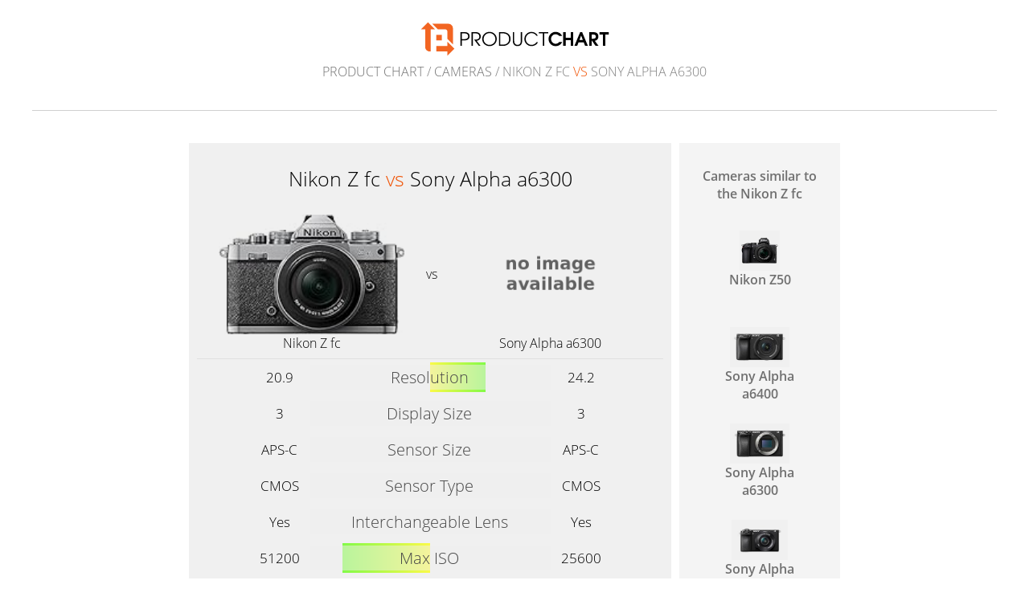

--- FILE ---
content_type: text/html; charset=UTF-8
request_url: https://www.productchart.com/cameras/40543_vs_8552
body_size: 2869
content:

<!doctype html>
<html>
<head>
 <meta http-equiv="Content-Type" content="text/html; charset=utf-8">
 <meta name="viewport" content="width=device-width, initial-scale=1">
 <meta property="og:image" content="https://www.productchart.com/elements/objects/og_logo.png">
 <link rel="stylesheet" href='/elements/objects/styles.css'>
 <title>Nikon Z fc vs Sony Alpha a6300</title>
 
</head>

<body>
   <a href="/"><img src="/elements/objects/pc-logo.svg"
                    style="margin-top: 27px; width: 235px"></a>

<div class=navi><a href="/">Product Chart</a> / <a href="./">Cameras</a> / Nikon Z fc <div style="display: inline; color: #f05000">vs</div> Sony Alpha a6300</div>

<link rel="stylesheet" href="/elements/objects/styles_info_page.css">

<div class=content>
   

<link rel="stylesheet" href="/elements/objects/compare.css">

<script src="/elements/objects/jquery.min.js"></script>

<script>
(function () {
    if (!window.mgAnalytics) window.mgAnalytics={};
    if (!mgAnalytics.queue) mgAnalytics.queue = [];

    function addStyle(css) {
        let elm  = document.createElement('style');
        elm.appendChild(document.createTextNode(css));
        document.querySelector('head').appendChild(elm);
    }

    const abs = {};

    abs.bButOnTop = function() {
        addStyle(`
            .comparison_chart > .buyinfo    { order: 10 }
            .comparison_chart > .priceinfos { order: 30 }
            .comparison_chart > #ctab       { order: 20 }
            .comparison_chart > .buyinfo    { max-width: 620px; }
        `);
    };

    abs.bButStyle2 = function() {
        addStyle(`
            .comparison_chart > .buyinfo    { max-width: 620px; }
            .comparison_chart > .buyinfo a .itemBuyText { display: none }
            .comparison_chart > .buyinfo a img {
                height: 20px;
                position: relative;
                top: 7.5px;
                margin-left: 5px;
            }
            .comparison_chart > .buyinfo a {
                background: #ffffff;
                min-width: 200px;
                max-width: 200px;
                min-height: 40px;
                border: 2px solid #0000ff;
                border-radius: 20px;
            }
            .buyinfo a b {
                font-size: 18px;
                font-weight: 600;
                color: #000;
            }
            .buyinfo .currencySign {
                font-size: 12px;
                vertical-align: super;
            }
            @media (max-width: 500px) {
                .comparison_chart > .buyinfo a {
                    display: inline-block;
                    min-width: 110px;
                    padding-left: 15px;
                    padding-right: 15px;
                    padding-top: 12px;
                    padding-bottom: 12px;
                    margin-left: 10px;
                    margin-right: 10px;
                }
            }
        `);

        function nicePrice(price) {
            let parts = price.split('.');
            return '<b>'+parts[0]+'</b>.'+parts[1];
        }

        document.addEventListener(
            'DOMContentLoaded',
            (evnt) => {
                let bi1 = document.querySelector('.buyinfo .item1');
                if (!bi1) return;
                let bi2 = document.querySelector('.buyinfo .item2');
                if (!bi2) return;
                let np1 = nicePrice('1096.95');
                let np2 = nicePrice('{ITEM_2_PRICE}');
                bi1.innerHTML = `
                    <span><span class=currencySign>$</span> ${np1} <img src="/elements/objects/amazon_logo.png"></span>
                `;
                bi2.innerHTML = `
                    <span><span class=currencySign>$</span> ${np2} <img src="/elements/objects/amazon_logo.png"></span>
                `;
            }
        );
    }

    function parseCookie() {
        let r = {};
        let cookies = document.cookie.split('; ');
        for (let cookie of cookies) {
            let key, val;
            [key, val] = cookie.split('=');
            r[key] = val;
        }
        return r;
    }

    function getSetsFromCookie() {
        let r = {};
        let cookies = parseCookie();
        if (cookies['abt']) {
            for (let setting of cookies['abt'].split('|')) {
                let key, val;
                [key, val] = setting.split('!');
                r[key] = parseInt(val);
            }
        }
        return r;
    }

    function logAbt(id, value) {
        mgAnalytics.queue.push(['abt', id, value]);
    }

    function decide(i, sets) {
        if ([0,1].includes(sets[i])) return sets[i];
        let r = Math.random()>0.5 ? 0:1;
        logAbt(i, r);
        return r;
    }

    function abt() {
        let sets = getSetsFromCookie();
        for (let i in abs) {
            let active = decide(i, sets);
            if (active) abs[i]();
            sets[i] = active;
        }
        let cook = new URLSearchParams(sets).toString();
        cook = cook.replaceAll('&','|');
        cook = cook.replaceAll('=','!');
        document.cookie = `abt=${cook}; expires=Fri, 31 Dec 9999 23:59:59 GMT; SameSite=Lax`;
    }

    abt();

})();
</script>

<div class=comparison_and_controls>

 <div id=comparison_chart class=comparison_chart><!--comparisonchartstart-->
  <h1 style="text-align: center">Nikon Z fc <span class=vs>vs</span> Sony Alpha a6300</h1>

  <table class=item_infos>
   
   <tr>
    <td>
     <a href="40543" class=imgback><img src="https://m.media-amazon.com/images/I/51e3sJY92bL._SL160_.jpg"></a>
    </td>
    <td>vs</td>
    <td>
     <a href="8552" class=imgback><img src="/elements/objects/no_image_available.png"></a>
    </td>
   </tr>

   <tr class=names>
    <td><a href="40543">Nikon Z fc</a></td>
    <td></td>
    <td><a href="8552">Sony Alpha a6300</a></td>
   </tr>
  </table>

  <table id=ctab class=ctab>
   
 <tr class="att_sensor_resolution">
  <td class=data>20.9</td>
  <td class=centerthingy>
   <div class=comparison>
    <div class=bar style="background: linear-gradient(
    90deg, #f0f0f0, #f0f0f0 50%, #ff0 50%, #5f0 72.9807%, #f0f0f0 72.9807%
);"><span>Resolution</span></div>
   </div>
  </td>
  <td class=data>24.2</td>
 </tr>

 <tr class="att_display_size">
  <td class=data>3</td>
  <td class=centerthingy>
   <div class=comparison>
    <div class=bar style="background: linear-gradient(
    90deg, #f0f0f0, #f0f0f0 50%, #5f0 50%, #ff0 50%, #f0f0f0 50%
);"><span>Display Size</span></div>
   </div>
  </td>
  <td class=data>3</td>
 </tr>

 <tr class="att_sensor_size">
  <td class=data>APS-C</td>
  <td class=centerthingy>
   <div class=comparison>
    <div class=bar style="background: linear-gradient(
    90deg, #f0f0f0, #f0f0f0 50%, #5f0 50%, #ff0 50%, #f0f0f0 50%
);"><span>Sensor Size</span></div>
   </div>
  </td>
  <td class=data>APS-C</td>
 </tr>

 <tr class="att_sensor_type">
  <td class=data>CMOS</td>
  <td class=centerthingy>
   <div class=comparison>
    <div class=bar style="background: linear-gradient(
    90deg, #f0f0f0, #f0f0f0 50%, #5f0 50%, #ff0 50%, #f0f0f0 50%
);"><span>Sensor Type</span></div>
   </div>
  </td>
  <td class=data>CMOS</td>
 </tr>

 <tr class="att_lens_interchangeable">
  <td class=data>Yes</td>
  <td class=centerthingy>
   <div class=comparison>
    <div class=bar style="background: linear-gradient(
    90deg, #f0f0f0, #f0f0f0 50%, #5f0 50%, #ff0 50%, #f0f0f0 50%
);"><span>Interchangeable Lens</span></div>
   </div>
  </td>
  <td class=data>Yes</td>
 </tr>

 <tr class="att_iso_max">
  <td class=data>51200</td>
  <td class=centerthingy>
   <div class=comparison>
    <div class=bar style="background: linear-gradient(
    90deg, #f0f0f0, #f0f0f0 13.7818%, #5f0 13.7818%, #ff0 50%, #f0f0f0 50%
);"><span>Max ISO</span></div>
   </div>
  </td>
  <td class=data>25600</td>
 </tr>

 <tr class="att_iso_min">
  <td class=data>100</td>
  <td class=centerthingy>
   <div class=comparison>
    <div class=bar style="background: linear-gradient(
    90deg, #f0f0f0, #f0f0f0 50%, #ff0 50%, #5f0 50%, #f0f0f0 50%
);"><span>Min ISO</span></div>
   </div>
  </td>
  <td class=data>100</td>
 </tr>

 <tr class="att_fps">
  <td class=data>11</td>
  <td class=centerthingy>
   <div class=comparison>
    <div class=bar style="background: linear-gradient(
    90deg, #f0f0f0, #f0f0f0 50%, #5f0 50%, #ff0 50%, #f0f0f0 50%
);"><span>Shooting Speed</span></div>
   </div>
  </td>
  <td class=data>11</td>
 </tr>

 <tr class="att_viewfinder_type">
  <td class=data>Electronic</td>
  <td class=centerthingy>
   <div class=comparison>
    <div class=bar style="background: linear-gradient(
    90deg, #f0f0f0, #f0f0f0 50%, #5f0 50%, #ff0 50%, #f0f0f0 50%
);"><span>Viewfinder</span></div>
   </div>
  </td>
  <td class=data>Electronic</td>
 </tr>

 <tr class="att_optical_zoom">
  <td class=data>3.12</td>
  <td class=centerthingy>
   <div class=comparison>
    <div class=bar style="background: linear-gradient(
    90deg, #f0f0f0, #f0f0f0 50%, #ff0 50%, #5f0 57.2996%, #f0f0f0 57.2996%
);"><span>Zoom</span></div>
   </div>
  </td>
  <td class=data>3.13</td>
 </tr>

 <tr class="att_aperture_max">
  <td class=data>3.5</td>
  <td class=centerthingy>
   <div class=comparison>
    <div class=bar style="background: linear-gradient(
    90deg, #f0f0f0, #f0f0f0 50%, #ff0 50%, #5f0 50%, #f0f0f0 50%
);"><span>Max Aperture</span></div>
   </div>
  </td>
  <td class=data>3.5</td>
 </tr>

 <tr class="att_weight_body">
  <td class=data>15.7</td>
  <td class=centerthingy>
   <div class=comparison>
    <div class=bar style="background: linear-gradient(
    90deg, #f0f0f0, #f0f0f0 50%, #ff0 50%, #5f0 70.3027%, #f0f0f0 70.3027%
);"><span>Body Weight</span></div>
   </div>
  </td>
  <td class=data>14.25</td>
 </tr>

 <tr class="att_weight_lens">
  <td class=data>4.8</td>
  <td class=centerthingy>
   <div class=comparison>
    <div class=bar style="background: linear-gradient(
    90deg, #f0f0f0, #f0f0f0 50%, #ff0 50%, #5f0 73.5923%, #f0f0f0 73.5923%
);"><span>Lens Weight</span></div>
   </div>
  </td>
  <td class=data>4.09</td>
 </tr>

 <tr class="att_weight">
  <td class=data>20.5</td>
  <td class=centerthingy>
   <div class=comparison>
    <div class=bar style="background: linear-gradient(
    90deg, #f0f0f0, #f0f0f0 50%, #ff0 50%, #5f0 71.1649%, #f0f0f0 71.1649%
);"><span>Weight</span></div>
   </div>
  </td>
  <td class=data>18.34</td>
 </tr>

  </table>
  
 </div><!--comparisonchartend-->

<div class=similar_items>
 <div class=similar_items_headline>
  <a href="similar_to_40543">Cameras similar to the Nikon Z fc</a>
 </div>
 
<a class=similar_item id=similar_item_29229 href="40543_vs_29229">
 <div class=imgback><img src="https://m.media-amazon.com/images/I/41MUilBufmL._SL160_.jpg"></div>
 <div>Nikon Z50</div>
</a>

<a class=similar_item id=similar_item_49395 href="40543_vs_49395">
 <div class=imgback><img src="https://m.media-amazon.com/images/I/41QTGZTP0kL._SL160_.jpg"></div>
 <div>Sony Alpha a6400</div>
</a>

<a class=similar_item id=similar_item_8548 href="40543_vs_8548">
 <div class=imgback><img src="https://m.media-amazon.com/images/I/41GhL0UeAAL._SL160_.jpg"></div>
 <div>Sony Alpha a6300</div>
</a>

<a class=similar_item id=similar_item_46438 href="40543_vs_46438">
 <div class=imgback><img src="https://m.media-amazon.com/images/I/41b0sElFhlL._SL160_.jpg"></div>
 <div>Sony Alpha a6700</div>
</a>

<a class=similar_item id=similar_item_36115 href="40543_vs_36115">
 <div class=imgback><img src="https://m.media-amazon.com/images/I/51QLFW1PUJL._SL160_.jpg"></div>
 <div>Canon EOS M50 Mark II</div>
</a>

</div>

</div> <!-- comparison_and_controls -->

<div style="text-align: center; padding-top: 50px;"><a style="color: #505050" href="/about">about</a></div>

<script>
 function switchActiveItem()
 {
  $(".similar_item.active"     ).removeClass("active");
  $("#similar_item_"+activeItem).addClass("active");
 }
 activeItem=8552;
 switchActiveItem();
</script>




</div>

<script src="/elements/objects/mgAnalytics.js"></script>

</body>
</html>


--- FILE ---
content_type: text/plain
request_url: https://www.google-analytics.com/j/collect?v=1&_v=j102&a=2120721491&t=pageview&_s=1&dl=https%3A%2F%2Fwww.productchart.com%2Fcameras%2F40543_vs_8552&ul=en-us%40posix&dt=Nikon%20Z%20fc%20vs%20Sony%20Alpha%20a6300&sr=1280x720&vp=1280x720&_u=IEBAAEABAAAAACAAI~&jid=1230822707&gjid=534109010&cid=1921242518.1769867747&tid=UA-7382239-2&_gid=624414294.1769867747&_r=1&_slc=1&z=671814551
body_size: -451
content:
2,cG-8E94GVHS1G

--- FILE ---
content_type: text/javascript;charset=UTF-8
request_url: https://www.productchart.com/elements/objects/mgAnalytics.js
body_size: 618
content:
(function(i,s,o,g,r,a,m){i['GoogleAnalyticsObject']=r;i[r]=i[r]||function(){
(i[r].q=i[r].q||[]).push(arguments)},i[r].l=1*new Date();a=s.createElement(o),
m=s.getElementsByTagName(o)[0];a.async=1;a.src=g;m.parentNode.insertBefore(a,m)
})(window,document,'script','//www.google-analytics.com/analytics.js','ga');
ga('create', 'UA-7382239-2', 'auto');
ga('send', 'pageview');

if (!window.mgAnalytics) window.mgAnalytics={};
if (!mgAnalytics.queue) mgAnalytics.queue=[];

mgAnalytics.elementIsAlink=function(element)
{
 if (typeof element.tagName == 'undefined') return false;
 if (element.tagName.toLowerCase() != 'a')  return false;
 if (!element.href) return false;
 return true;
}

mgAnalytics.onClick=function(event)
{
 var element = event.srcElement || event.target;
 while(!mgAnalytics.elementIsAlink(element))
 {
  element = element.parentNode;
  if (!element) return;
 }
 var link = element.href;
 if(link.indexOf(location.host) > -1) return;
 var toHost  =element.hostname;
 var fromPath=location.pathname;
 ga('send', 'event', 'link_click', toHost, fromPath);
}

document.body.addEventListener("click",mgAnalytics.onClick,false);

for (let evnt of mgAnalytics.queue) {
    ga('send', 'event', ...evnt);
}

mgAnalytics.queue = [];
